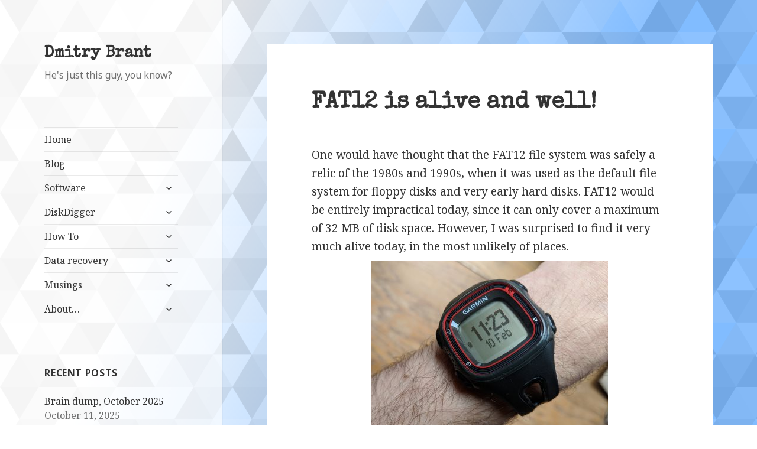

--- FILE ---
content_type: text/css
request_url: https://dmitrybrant.com/wp-content/themes/twentyfifteen-child/style.css?ver=1.0.0
body_size: 2783
content:
/*
Theme Name: Twenty Fifteen Child
Theme URI: http://example.com/twenty-fifteen-child/
Description: Twenty Fifteen Child Theme
Author: Dmitry Brant
Author URI: http://dmitrybrant.com
Template: twentyfifteen
Version: 1.0.0
License: GNU General Public License v2 or later
License URI: http://www.gnu.org/licenses/gpl-2.0.html
Tags: light, dark, two-columns, right-sidebar, responsive-layout, accessibility-ready
Text Domain: twentyfifteen-child
*/

body {
    background-color: #ffffff;
    background-image: url("data:image/svg+xml,%3Csvg xmlns='http://www.w3.org/2000/svg' width='100%25'%3E%3Cdefs%3E%3ClinearGradient id='a' gradientUnits='userSpaceOnUse' x1='0' x2='0' y1='0' y2='100%25' gradientTransform='rotate(288,692,470)'%3E%3Cstop offset='0' stop-color='%23ffffff'/%3E%3Cstop offset='1' stop-color='%2381BCFF'/%3E%3C/linearGradient%3E%3Cpattern patternUnits='userSpaceOnUse' id='b' width='393' height='327.5' x='0' y='0' viewBox='0 0 1080 900'%3E%3Cg fill-opacity='0.1'%3E%3Cpolygon fill='%23444' points='90 150 0 300 180 300'/%3E%3Cpolygon points='90 150 180 0 0 0'/%3E%3Cpolygon fill='%23AAA' points='270 150 360 0 180 0'/%3E%3Cpolygon fill='%23DDD' points='450 150 360 300 540 300'/%3E%3Cpolygon fill='%23999' points='450 150 540 0 360 0'/%3E%3Cpolygon points='630 150 540 300 720 300'/%3E%3Cpolygon fill='%23DDD' points='630 150 720 0 540 0'/%3E%3Cpolygon fill='%23444' points='810 150 720 300 900 300'/%3E%3Cpolygon fill='%23FFF' points='810 150 900 0 720 0'/%3E%3Cpolygon fill='%23DDD' points='990 150 900 300 1080 300'/%3E%3Cpolygon fill='%23444' points='990 150 1080 0 900 0'/%3E%3Cpolygon fill='%23DDD' points='90 450 0 600 180 600'/%3E%3Cpolygon points='90 450 180 300 0 300'/%3E%3Cpolygon fill='%23666' points='270 450 180 600 360 600'/%3E%3Cpolygon fill='%23AAA' points='270 450 360 300 180 300'/%3E%3Cpolygon fill='%23DDD' points='450 450 360 600 540 600'/%3E%3Cpolygon fill='%23999' points='450 450 540 300 360 300'/%3E%3Cpolygon fill='%23999' points='630 450 540 600 720 600'/%3E%3Cpolygon fill='%23FFF' points='630 450 720 300 540 300'/%3E%3Cpolygon points='810 450 720 600 900 600'/%3E%3Cpolygon fill='%23DDD' points='810 450 900 300 720 300'/%3E%3Cpolygon fill='%23AAA' points='990 450 900 600 1080 600'/%3E%3Cpolygon fill='%23444' points='990 450 1080 300 900 300'/%3E%3Cpolygon fill='%23222' points='90 750 0 900 180 900'/%3E%3Cpolygon points='270 750 180 900 360 900'/%3E%3Cpolygon fill='%23DDD' points='270 750 360 600 180 600'/%3E%3Cpolygon points='450 750 540 600 360 600'/%3E%3Cpolygon points='630 750 540 900 720 900'/%3E%3Cpolygon fill='%23444' points='630 750 720 600 540 600'/%3E%3Cpolygon fill='%23AAA' points='810 750 720 900 900 900'/%3E%3Cpolygon fill='%23666' points='810 750 900 600 720 600'/%3E%3Cpolygon fill='%23999' points='990 750 900 900 1080 900'/%3E%3Cpolygon fill='%23999' points='180 0 90 150 270 150'/%3E%3Cpolygon fill='%23444' points='360 0 270 150 450 150'/%3E%3Cpolygon fill='%23FFF' points='540 0 450 150 630 150'/%3E%3Cpolygon points='900 0 810 150 990 150'/%3E%3Cpolygon fill='%23222' points='0 300 -90 450 90 450'/%3E%3Cpolygon fill='%23FFF' points='0 300 90 150 -90 150'/%3E%3Cpolygon fill='%23FFF' points='180 300 90 450 270 450'/%3E%3Cpolygon fill='%23666' points='180 300 270 150 90 150'/%3E%3Cpolygon fill='%23222' points='360 300 270 450 450 450'/%3E%3Cpolygon fill='%23FFF' points='360 300 450 150 270 150'/%3E%3Cpolygon fill='%23444' points='540 300 450 450 630 450'/%3E%3Cpolygon fill='%23222' points='540 300 630 150 450 150'/%3E%3Cpolygon fill='%23AAA' points='720 300 630 450 810 450'/%3E%3Cpolygon fill='%23666' points='720 300 810 150 630 150'/%3E%3Cpolygon fill='%23FFF' points='900 300 810 450 990 450'/%3E%3Cpolygon fill='%23999' points='900 300 990 150 810 150'/%3E%3Cpolygon points='0 600 -90 750 90 750'/%3E%3Cpolygon fill='%23666' points='0 600 90 450 -90 450'/%3E%3Cpolygon fill='%23AAA' points='180 600 90 750 270 750'/%3E%3Cpolygon fill='%23444' points='180 600 270 450 90 450'/%3E%3Cpolygon fill='%23444' points='360 600 270 750 450 750'/%3E%3Cpolygon fill='%23999' points='360 600 450 450 270 450'/%3E%3Cpolygon fill='%23666' points='540 600 630 450 450 450'/%3E%3Cpolygon fill='%23222' points='720 600 630 750 810 750'/%3E%3Cpolygon fill='%23FFF' points='900 600 810 750 990 750'/%3E%3Cpolygon fill='%23222' points='900 600 990 450 810 450'/%3E%3Cpolygon fill='%23DDD' points='0 900 90 750 -90 750'/%3E%3Cpolygon fill='%23444' points='180 900 270 750 90 750'/%3E%3Cpolygon fill='%23FFF' points='360 900 450 750 270 750'/%3E%3Cpolygon fill='%23AAA' points='540 900 630 750 450 750'/%3E%3Cpolygon fill='%23FFF' points='720 900 810 750 630 750'/%3E%3Cpolygon fill='%23222' points='900 900 990 750 810 750'/%3E%3Cpolygon fill='%23222' points='1080 300 990 450 1170 450'/%3E%3Cpolygon fill='%23FFF' points='1080 300 1170 150 990 150'/%3E%3Cpolygon points='1080 600 990 750 1170 750'/%3E%3Cpolygon fill='%23666' points='1080 600 1170 450 990 450'/%3E%3Cpolygon fill='%23DDD' points='1080 900 1170 750 990 750'/%3E%3C/g%3E%3C/pattern%3E%3C/defs%3E%3Crect x='0' y='0' fill='url(%23a)' width='100%25' height='100%25'/%3E%3Crect x='0' y='0' fill='url(%23b)' width='100%25' height='100%25'/%3E%3C/svg%3E");
    background-attachment: fixed;
    background-size: cover;
}

body::before {
    background-color: #ffffffa0;
}

.site-title {
    font-family: "Special Elite", "Noto Serif", serif;
}
h1 {
	font-family: "Special Elite", "Noto Serif", serif;
}
h2 {
	font-family: "Special Elite", "Noto Serif", serif;
}
pre {
    background-color: #f0f0f0;
    border-radius: 6px;
    white-space: pre;
}
code {
    background-color: #f0f0f0;
    border-radius: 6px;
    display: inline-block;
    padding-left: 0.3em;
    padding-right: 0.3em;
}
article.article-main-page {
    margin: 0;
    padding: 0;
}
main.site-main-page {
    margin: 0;
    padding: 0;
}
div.entry-main-page {
    margin: 0;
    padding: 0;
    background-color: #FFFFFF;
    background-image: url("data:image/svg+xml,%3Csvg xmlns='http://www.w3.org/2000/svg' viewBox='0 0 2000 1500'%3E%3Cdefs%3E%3Crect stroke='%23FFFFFF' stroke-width='0.2' width='1' height='1' id='s'/%3E%3Cpattern id='a' width='3' height='3' patternUnits='userSpaceOnUse' patternTransform='rotate(15 1000 750) scale(25.1) translate(-960.16 -720.12)'%3E%3Cuse fill='%23fcfcfc' href='%23s' y='2'/%3E%3Cuse fill='%23fcfcfc' href='%23s' x='1' y='2'/%3E%3Cuse fill='%23fafafa' href='%23s' x='2' y='2'/%3E%3Cuse fill='%23fafafa' href='%23s'/%3E%3Cuse fill='%23f7f7f7' href='%23s' x='2'/%3E%3Cuse fill='%23f7f7f7' href='%23s' x='1' y='1'/%3E%3C/pattern%3E%3Cpattern id='b' width='7' height='11' patternUnits='userSpaceOnUse' patternTransform='rotate(15 1000 750) scale(25.1) translate(-960.16 -720.12)'%3E%3Cg fill='%23f5f5f5'%3E%3Cuse href='%23s'/%3E%3Cuse href='%23s' y='5' /%3E%3Cuse href='%23s' x='1' y='10'/%3E%3Cuse href='%23s' x='2' y='1'/%3E%3Cuse href='%23s' x='2' y='4'/%3E%3Cuse href='%23s' x='3' y='8'/%3E%3Cuse href='%23s' x='4' y='3'/%3E%3Cuse href='%23s' x='4' y='7'/%3E%3Cuse href='%23s' x='5' y='2'/%3E%3Cuse href='%23s' x='5' y='6'/%3E%3Cuse href='%23s' x='6' y='9'/%3E%3C/g%3E%3C/pattern%3E%3Cpattern id='h' width='5' height='13' patternUnits='userSpaceOnUse' patternTransform='rotate(15 1000 750) scale(25.1) translate(-960.16 -720.12)'%3E%3Cg fill='%23f5f5f5'%3E%3Cuse href='%23s' y='5'/%3E%3Cuse href='%23s' y='8'/%3E%3Cuse href='%23s' x='1' y='1'/%3E%3Cuse href='%23s' x='1' y='9'/%3E%3Cuse href='%23s' x='1' y='12'/%3E%3Cuse href='%23s' x='2'/%3E%3Cuse href='%23s' x='2' y='4'/%3E%3Cuse href='%23s' x='3' y='2'/%3E%3Cuse href='%23s' x='3' y='6'/%3E%3Cuse href='%23s' x='3' y='11'/%3E%3Cuse href='%23s' x='4' y='3'/%3E%3Cuse href='%23s' x='4' y='7'/%3E%3Cuse href='%23s' x='4' y='10'/%3E%3C/g%3E%3C/pattern%3E%3Cpattern id='c' width='17' height='13' patternUnits='userSpaceOnUse' patternTransform='rotate(15 1000 750) scale(25.1) translate(-960.16 -720.12)'%3E%3Cg fill='%23f2f2f2'%3E%3Cuse href='%23s' y='11'/%3E%3Cuse href='%23s' x='2' y='9'/%3E%3Cuse href='%23s' x='5' y='12'/%3E%3Cuse href='%23s' x='9' y='4'/%3E%3Cuse href='%23s' x='12' y='1'/%3E%3Cuse href='%23s' x='16' y='6'/%3E%3C/g%3E%3C/pattern%3E%3Cpattern id='d' width='19' height='17' patternUnits='userSpaceOnUse' patternTransform='rotate(15 1000 750) scale(25.1) translate(-960.16 -720.12)'%3E%3Cg fill='%23FFFFFF'%3E%3Cuse href='%23s' y='9'/%3E%3Cuse href='%23s' x='16' y='5'/%3E%3Cuse href='%23s' x='14' y='2'/%3E%3Cuse href='%23s' x='11' y='11'/%3E%3Cuse href='%23s' x='6' y='14'/%3E%3C/g%3E%3Cg fill='%23efefef'%3E%3Cuse href='%23s' x='3' y='13'/%3E%3Cuse href='%23s' x='9' y='7'/%3E%3Cuse href='%23s' x='13' y='10'/%3E%3Cuse href='%23s' x='15' y='4'/%3E%3Cuse href='%23s' x='18' y='1'/%3E%3C/g%3E%3C/pattern%3E%3Cpattern id='e' width='47' height='53' patternUnits='userSpaceOnUse' patternTransform='rotate(15 1000 750) scale(25.1) translate(-960.16 -720.12)'%3E%3Cg fill='%23C5CBFF'%3E%3Cuse href='%23s' x='2' y='5'/%3E%3Cuse href='%23s' x='16' y='38'/%3E%3Cuse href='%23s' x='46' y='42'/%3E%3Cuse href='%23s' x='29' y='20'/%3E%3C/g%3E%3C/pattern%3E%3Cpattern id='f' width='59' height='71' patternUnits='userSpaceOnUse' patternTransform='rotate(15 1000 750) scale(25.1) translate(-960.16 -720.12)'%3E%3Cg fill='%23C5CBFF'%3E%3Cuse href='%23s' x='33' y='13'/%3E%3Cuse href='%23s' x='27' y='54'/%3E%3Cuse href='%23s' x='55' y='55'/%3E%3C/g%3E%3C/pattern%3E%3Cpattern id='g' width='139' height='97' patternUnits='userSpaceOnUse' patternTransform='rotate(15 1000 750) scale(25.1) translate(-960.16 -720.12)'%3E%3Cg fill='%23C5CBFF'%3E%3Cuse href='%23s' x='11' y='8'/%3E%3Cuse href='%23s' x='51' y='13'/%3E%3Cuse href='%23s' x='17' y='73'/%3E%3Cuse href='%23s' x='99' y='57'/%3E%3C/g%3E%3C/pattern%3E%3C/defs%3E%3Crect fill='url(%23a)' width='100%25' height='100%25'/%3E%3Crect fill='url(%23b)' width='100%25' height='100%25'/%3E%3Crect fill='url(%23h)' width='100%25' height='100%25'/%3E%3Crect fill='url(%23c)' width='100%25' height='100%25'/%3E%3Crect fill='url(%23d)' width='100%25' height='100%25'/%3E%3Crect fill='url(%23e)' width='100%25' height='100%25'/%3E%3Crect fill='url(%23f)' width='100%25' height='100%25'/%3E%3Crect fill='url(%23g)' width='100%25' height='100%25'/%3E%3C/svg%3E");
    background-attachment: fixed;
    background-size: cover;
}


.entry-content, .entry-summary, .page-content, .comment-content {
    -webkit-hyphens: none;
    -moz-hyphens: none;
    -ms-hyphens: none;
    hyphens: none;
}

div.main-page-header {
    color: #fff;
    background-color: rgba(0, 0, 0, 0.75);
    margin: 0;
    display: table;
    width: 100%;
    min-height: 320px;
    /*background-attachment: fixed;*/
    background-position: top;
    background-repeat: no-repeat;
    background-size: cover;
}
div.main-page-headerpanel {
    background: rgba(0, 0, 0, 0.75);
    max-width: 540px;
    min-height: 320px;
    float: right;
    display: table-cell;
    text-align: right;
}
div.main-page-headerpanel p {
    font-family: "Special Elite", "Noto Serif", serif;
    line-height: 1.1;
    padding-left: 64px;
    padding-right: 32px;
    font-size: 120%;
}
div.main-page-headerpanel p.main-title {
    line-height: 1.1;
    font-size: 300%;
    margin-top: 16px;
    margin-bottom: 16px;
}
div.main-page-headerpanel p a {
    color: #fff;
}

ul.main-page-list {
    text-align: center;
    line-height: 1.1;
    margin-top: 32px;
}
ul.main-page-list li {
    font-family: "Special Elite", "Noto Serif", serif;
    font-size: 130%;
    display: inline-block;
    vertical-align: top;
    width: 120px;
    margin: 8px;
    padding-bottom: 20px;
}
ul.main-page-list li img {
    width: 80px;
    height: 80px;
}
ul.main-page-list li a {
    color: inherit;
    text-decoration: none;
}
ul.main-page-list li:hover {
    background: url("/images/underline1.gif");
    background-repeat: no-repeat;
    background-position: bottom;
    background-size: contain;
}

div.main-page-contact-icons {
    text-align: center;
    clear: both;
    margin-top: 64px;
    margin-bottom: 48px;
    padding-bottom: 300px;
}
div.main-page-contact-1 {
    font-family: "Special Elite", "Noto Serif", serif;
    font-size: 130%;
    display: inline-block;
    width: 120px;
    margin: 8px;
}

.site-footer {
    text-align: center;
}
div.custom-footericons {
    text-align: center;
    clear: both;
    margin-bottom: 32px;
}
div.custom-footericons a {
    text-decoration: none;
}
div.custom-footericons a:hover {
    text-decoration: none;
    border: none;
}
img.custom-footerimg {
    width: 48px;
    height: 48px;
    margin: 8px;
    opacity: 0.5;
}
img.custom-footerimg:hover {
    opacity: 1.0;
}


div.info_container {
    text-align: left;
}
div.info_container img {
    vertical-align: top;
    float: left;
    margin: 16px 32px 16px 0;
    box-shadow: 4px 4px 24px 2px rgba(0, 0, 0, 0.5);
}
div.info_container img:hover {
    box-shadow: 4px 4px 24px 2px rgba(0, 0, 0, 1);
}
img.info_image {
    width: 30%;
}
img.info_image_port {
    width: 25%;
}

p.softtitle {
    font-family: 'Special Elite', cursive;
    font-size: 140%;
    line-height: 1.1;
    margin-bottom: 16px;
}
div.softseparator {
    font-family: 'Special Elite', cursive;
    clear: both;
    text-align: center;
    font-size: 120%;
    margin-bottom: 16px;
}


.db-share-buttons {
    margin: 36px 0px 0px 0px;
    font-size: 12px;
	font-family: sans-serif;
}

.db-share-link {
    padding: 2px 8px 2px 8px !important;
    color: white;
    font-size: 12px;
    border-radius: 2px;
    margin-right: 4px;
    -moz-background-clip: padding;
    -webkit-background-clip: padding-box;
    box-shadow: 2px 2px 4px 1px rgba(0,0,0,.3);
    -moz-box-shadow: 2px 2px 4px 1px rgba(0,0,0,.3);
    -webkit-box-shadow: 2px 2px 4px 1px rgba(0,0,0,.3);
    display: inline-block;
    text-decoration: none;
}
.db-share-link:hover,.db-share-link:active { color: white; }

.db-share-twitter { background: #00aced; margin-left: 8px; }
.db-share-twitter:hover,.db-share-twitter:active { background: #0084b4; }

.db-share-facebook { background: #3B5997; }
.db-share-facebook:hover,.db-share-facebook:active { background: #2d4372; }

.db-share-buffer { background: #444; }
.db-share-buffer:hover,.db-share-buffer:active { background: #222; }

.db-share-pinterest { background: #bd081c; }
.db-share-pinterest:hover,.db-share-pinterest:active { background: #bd081c; }

.db-share-linkedin { background: #0074A1; }
.db-share-linkedin:hover,.db-share-linkedin:active { background: #006288; }

.db-share-whatsapp { background: #43d854; }
.db-share-whatsapp:hover,.db-share-whatsapp:active { background: #009688; }
@media screen and (min-width: 1024px) { .db-share-whatsapp { display: none !important; } }


--- FILE ---
content_type: image/svg+xml
request_url: https://dmitrybrant.com/images/twitter.svg
body_size: 1091
content:
<?xml version="1.0" encoding="UTF-8" standalone="no"?>
<!-- Generator: Adobe Illustrator 16.0.0, SVG Export Plug-In . SVG Version: 6.00 Build 0)  -->

<svg
   xmlns:dc="http://purl.org/dc/elements/1.1/"
   xmlns:cc="http://creativecommons.org/ns#"
   xmlns:rdf="http://www.w3.org/1999/02/22-rdf-syntax-ns#"
   xmlns:svg="http://www.w3.org/2000/svg"
   xmlns="http://www.w3.org/2000/svg"
   xmlns:sodipodi="http://sodipodi.sourceforge.net/DTD/sodipodi-0.dtd"
   xmlns:inkscape="http://www.inkscape.org/namespaces/inkscape"
   version="1.1"
   id="Capa_1"
   x="0px"
   y="0px"
   width="24"
   height="24"
   viewBox="0 0 24 24"
   xml:space="preserve"
   inkscape:version="0.91 r13725"
   sodipodi:docname="twitter.svg"><metadata
     id="metadata41"><rdf:RDF><cc:Work
         rdf:about=""><dc:format>image/svg+xml</dc:format><dc:type
           rdf:resource="http://purl.org/dc/dcmitype/StillImage" /><dc:title></dc:title></cc:Work></rdf:RDF></metadata><defs
     id="defs39" /><sodipodi:namedview
     pagecolor="#ffffff"
     bordercolor="#666666"
     borderopacity="1"
     objecttolerance="10"
     gridtolerance="10"
     guidetolerance="10"
     inkscape:pageopacity="0"
     inkscape:pageshadow="2"
     inkscape:window-width="640"
     inkscape:window-height="480"
     id="namedview37"
     showgrid="false"
     inkscape:zoom="18.296388"
     inkscape:cx="-0.060491202"
     inkscape:cy="9.6616043"
     inkscape:current-layer="Capa_1" /><g
     id="g3"
     transform="matrix(0.04682778,0,0,0.04682778,0,0.02417899)"><path
       d="M 256,0 C 114.615,0 0,114.615 0,256 0,397.385 114.615,512 256,512 397.385,512 512,397.385 512,256 512,114.615 397.385,0 256,0 Z m 147.121,180.544 c 0.146,3.254 0.221,6.528 0.221,9.819 0,100.311 -76.354,215.982 -215.979,215.982 -42.868,0 -82.768,-12.568 -116.363,-34.106 5.938,0.702 11.981,1.062 18.108,1.062 35.565,0 68.295,-12.138 94.275,-32.496 -33.217,-0.611 -61.25,-22.562 -70.912,-52.717 4.637,0.885 9.392,1.361 14.283,1.361 6.923,0 13.629,-0.928 19.999,-2.662 -34.726,-6.977 -60.893,-37.656 -60.893,-74.434 0,-0.32 0,-0.639 0.008,-0.955 10.235,5.685 21.939,9.1 34.382,9.494 -20.37,-13.611 -33.77,-36.846 -33.77,-63.184 0,-13.911 3.744,-26.952 10.278,-38.162 37.439,45.927 93.374,76.146 156.462,79.314 -1.294,-5.559 -1.965,-11.351 -1.965,-17.302 0,-41.92 33.99,-75.906 75.909,-75.906 21.832,0 41.562,9.218 55.408,23.97 17.291,-3.404 33.537,-9.721 48.207,-18.42 -5.668,17.727 -17.705,32.603 -33.377,41.997 15.355,-1.834 29.984,-5.916 43.598,-11.952 -10.176,15.224 -23.045,28.593 -37.879,39.297 z"
       id="path5"
       inkscape:connector-curvature="0" /></g><g
     id="g7"
     transform="translate(0,-488)" /><g
     id="g9"
     transform="translate(0,-488)" /><g
     id="g11"
     transform="translate(0,-488)" /><g
     id="g13"
     transform="translate(0,-488)" /><g
     id="g15"
     transform="translate(0,-488)" /><g
     id="g17"
     transform="translate(0,-488)" /><g
     id="g19"
     transform="translate(0,-488)" /><g
     id="g21"
     transform="translate(0,-488)" /><g
     id="g23"
     transform="translate(0,-488)" /><g
     id="g25"
     transform="translate(0,-488)" /><g
     id="g27"
     transform="translate(0,-488)" /><g
     id="g29"
     transform="translate(0,-488)" /><g
     id="g31"
     transform="translate(0,-488)" /><g
     id="g33"
     transform="translate(0,-488)" /><g
     id="g35"
     transform="translate(0,-488)" /></svg>

--- FILE ---
content_type: image/svg+xml
request_url: https://dmitrybrant.com/images/flickr.svg
body_size: -22
content:
<svg xmlns="http://www.w3.org/2000/svg" width="24" height="24" viewBox="0 0 24 24"><path d="M12 0c-6.627 0-12 5.373-12 12s5.373 12 12 12 12-5.373 12-12-5.373-12-12-12zm2.917 16.083c-1.145 0-2.177-.472-2.919-1.229-.74.758-1.771 1.229-2.915 1.229-2.255 0-4.083-1.828-4.083-4.083s1.828-4.083 4.083-4.083c1.144 0 2.175.472 2.915 1.229.742-.758 1.774-1.229 2.919-1.229 2.255 0 4.083 1.828 4.083 4.083s-1.828 4.083-4.083 4.083zm2.916-4.083c0 1.608-1.308 2.917-2.916 2.917s-2.917-1.309-2.917-2.917 1.309-2.917 2.917-2.917 2.916 1.309 2.916 2.917z"/></svg>